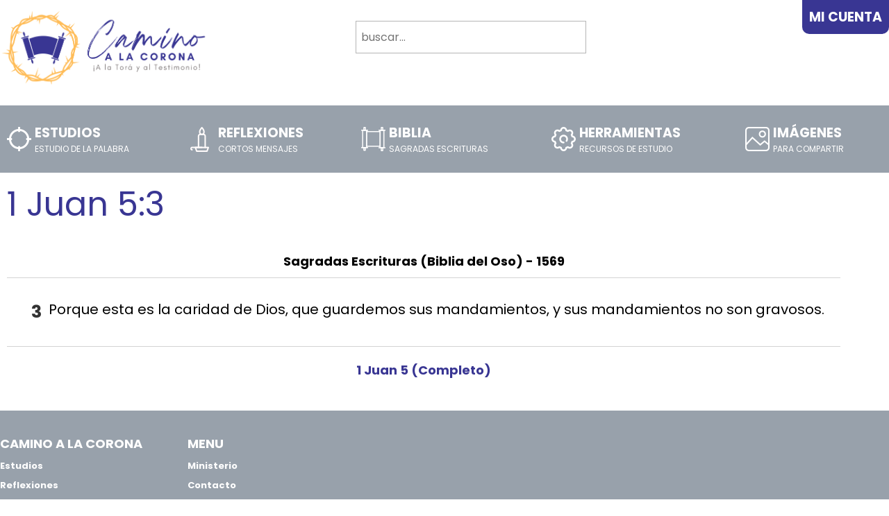

--- FILE ---
content_type: text/html; charset=UTF-8
request_url: https://www.caminoalacorona.com/biblia/sagradas-escrituras-1569/1-juan/5/3
body_size: 11561
content:
<!DOCTYPE html>
<html lang="es">

<head>
<title>1 Juan 5:3 - Sagradas Escrituras (Biblia del Oso) - 1569</title>
<meta http-equiv="Content-Type" content="text/html; charset=utf-8" />
<meta name="generator" content="JarisCMS - Copyright JegoYalu.com. Todos los derechos reservervados." />
<meta http-equiv="X-UA-Compatible" content="IE=edge">
<link rel="apple-touch-icon-precomposed" sizes="57x57" href="https://www.caminoalacorona.com/sites/default/files/favicon/apple-touch-icon-57x57.png" />
<link rel="apple-touch-icon-precomposed" sizes="114x114" href="https://www.caminoalacorona.com/sites/default/files/favicon/apple-touch-icon-114x114.png" />
<link rel="apple-touch-icon-precomposed" sizes="72x72" href="https://www.caminoalacorona.com/sites/default/files/favicon/apple-touch-icon-72x72.png" />
<link rel="apple-touch-icon-precomposed" sizes="144x144" href="https://www.caminoalacorona.com/sites/default/files/favicon/apple-touch-icon-144x144.png" />
<link rel="apple-touch-icon-precomposed" sizes="60x60" href="https://www.caminoalacorona.com/sites/default/files/favicon/apple-touch-icon-60x60.png" />
<link rel="apple-touch-icon-precomposed" sizes="120x120" href="https://www.caminoalacorona.com/sites/default/files/favicon/apple-touch-icon-120x120.png" />
<link rel="apple-touch-icon-precomposed" sizes="76x76" href="https://www.caminoalacorona.com/sites/default/files/favicon/apple-touch-icon-76x76.png" />
<link rel="apple-touch-icon-precomposed" sizes="152x152" href="https://www.caminoalacorona.com/sites/default/files/favicon/apple-touch-icon-152x152.png" />
<link rel="icon" type="image/png" href="https://www.caminoalacorona.com/sites/default/files/favicon/favicon-196x196.png" sizes="196x196" />
<link rel="icon" type="image/png" href="https://www.caminoalacorona.com/sites/default/files/favicon/favicon-96x96.png" sizes="96x96" />
<link rel="icon" type="image/png" href="https://www.caminoalacorona.com/sites/default/files/favicon/favicon-32x32.png" sizes="32x32" />
<link rel="icon" type="image/png" href="https://www.caminoalacorona.com/sites/default/files/favicon/favicon-16x16.png" sizes="16x16" />
<link rel="icon" type="image/png" href="https://www.caminoalacorona.com/sites/default/files/favicon/favicon-128.png" sizes="128x128" />
<meta name="application-name" content="Camino a la Corona"/>
<meta name="msapplication-TileColor" content="#FFFFFF" />
<meta name="msapplication-TileImage" content="https://www.caminoalacorona.com/sites/default/files/favicon/mstile-144x144.png" />
<meta name="msapplication-square70x70logo" content="https://www.caminoalacorona.com/sites/default/files/favicon/mstile-70x70.png" />
<meta name="msapplication-square150x150logo" content="https://www.caminoalacorona.com/sites/default/files/favicon/mstile-150x150.png" />
<meta name="msapplication-wide310x150logo" content="https://www.caminoalacorona.com/sites/default/files/favicon/mstile-310x150.png" />
<meta name="msapplication-square310x310logo" content="https://www.caminoalacorona.com/sites/default/files/favicon/mstile-310x310.png" />
<meta property="og:site_name" content="Camino a la Corona | Siguiendo los pasos de Yeshúa" />
<meta property="og:title" content="1 Juan 5:3" />
<meta property="og:type" content="article" />
<meta property="og:url" content="http://www.caminoalacorona.com/biblia/sagradas-escrituras-1569/1-juan/5/3" />
<meta property="og:description" content="" />
<meta property="og:image" content="https://www.caminoalacorona.com/themes/elcamino/images/logo.png" />
<link rel="alternate" title="RSS - Camino a la Corona | Siguiendo los pasos de Yeshúa" href="https://www.caminoalacorona.com/rss" type="application/rss+xml">
<meta name="viewport" content="width=device-width, initial-scale=1, maximum-scale=1" />
<link href="https://fonts.googleapis.com/css2?family=Oswald:wght@400;500;600;700&display=swap" rel="stylesheet">
<link href="https://fonts.googleapis.com/css2?family=Poppins:ital,wght@0,400;0,500;0,600;0,700;1,400;1,500;1,600;1,700&display=swap" rel="stylesheet">
<link href="https://www.caminoalacorona.com/system/css/system.css" rel="stylesheet" type="text/css" media="all" />
<link href="https://www.caminoalacorona.com/modules/biblia/styles/biblia.css" rel="stylesheet" type="text/css" media="all" />
<link href="https://www.caminoalacorona.com/themes/elcamino/style.css?v=1.1" rel="stylesheet" type="text/css" media="all" />
<link href="https://www.caminoalacorona.com/themes/elcamino/css/forms.css?v=1.1" rel="stylesheet" type="text/css" media="all" />
<link href="https://www.caminoalacorona.com/themes/elcamino/css/mobile.css?v=1.1" rel="stylesheet" type="text/css" media="all" />
<script type="text/javascript" src="https://www.caminoalacorona.com/system/js/jquery-3.4.1.min.js"></script>
<script type="text/javascript" src="https://www.caminoalacorona.com/system/js/system.js"></script>
<script type="text/javascript" src="https://www.caminoalacorona.com/themes/elcamino/js/efectos.js?v=1.1"></script>
<script>$(document).ready(function(){$.get('https://www.caminoalacorona.com/visits/count', {action: 'count_view', referer: document.referrer, uri: 'biblia/sagradas-escrituras-1569/1-juan/5/3'}, null, 'json');});</script></head>


<body>

<div id="fb-root"></div>

<div id="mobile-menu">
    <div class="container">
        <div class="login">
            <a href="https://www.caminoalacorona.com/admin/user">
            Mi Cuenta            </a>
        </div>
        <div class="menu">
            <a>
                <img src="https://www.caminoalacorona.com/themes/elcamino/images/mobile/menu.png" />
            </a>
        </div>
    </div>
</div>

<div id="mobile-main-menu">
    <ul class="menu primary-links"><li class="first l1"><span ><a  target="_self" title="Estudio de la Palabra" href="https://www.caminoalacorona.com/estudios">Estudios</a></span></li>
<li class="l2"><span ><a  target="_self" title="Cortos mensajes" href="https://www.caminoalacorona.com/reflexiones">Reflexiones</a></span></li>
<li class="l3"><span ><a  target="_self" title="Sagradas Escrituras" href="https://www.caminoalacorona.com/biblia">Biblia</a></span></li>
<li class="l4"><span ><a  target="_self" title="Recursos de Estudio" href="https://www.caminoalacorona.com/herramientas">Herramientas</a></span></li>
<li class="l5"><span ><a  target="_self" title="Para Compartir" href="https://www.caminoalacorona.com/galeria">Imágenes</a></span></li>
</ul></div>

<!--Header-->
<table id="header">
    <tr>
        <td class="logo">
            <a title="inicio" href="https://www.caminoalacorona.com/">
                <img style="width: 300px" alt="" src="https://www.caminoalacorona.com/themes/elcamino/images/logo.png" />
            </a>
        </td>
        <td class="search">
            <form action="https://www.caminoalacorona.com/search" method="GET">
                <input type="hidden" name="search" value="1" />
                <input type="text" name="keywords" placeholder="buscar..." />
                <input type="image" src="https://www.caminoalacorona.com/themes/elcamino/images/search.png" />
            </form>
        </td>
		
        <td class="account">
	        <a class="login" href="https://www.caminoalacorona.com/admin/user">
                Mi Cuenta
            </a>
        </td>
    </tr>
</table>

<div id="main-menu">
    <div class="container">
        <div class="subcontainer">
            </li>
</li>
</li>
</li>
</li>
<ul class="menu primary-links"><li class="l1 first">
            <a  href="https://www.caminoalacorona.com/estudios"><div class="title">Estudios</div><div class="description">Estudio de la Palabra</div></a><li class="l2">
            <a  href="https://www.caminoalacorona.com/reflexiones"><div class="title">Reflexiones</div><div class="description">Cortos mensajes</div></a><li class="l3">
            <a  href="https://www.caminoalacorona.com/biblia"><div class="title">Biblia</div><div class="description">Sagradas Escrituras</div></a><li class="l4">
            <a  href="https://www.caminoalacorona.com/herramientas"><div class="title">Herramientas</div><div class="description">Recursos de Estudio</div></a><li class="l5">
            <a  href="https://www.caminoalacorona.com/galeria"><div class="title">Imágenes</div><div class="description">Para Compartir</div></a></ul>        </div>
    </div>
</div>


<table id="content" style="background-color: #fff;">
    <tr>
        
        <td class="center">
                        <h1>1 Juan 5:3</h1>
            
            
            
            
            
            
<div class="content">


	<table>
		<tr>
						<td class="content">
								<h3 class="version-titulo">Sagradas Escrituras (Biblia del Oso) - 1569</h3><div id="versiculos"><div class="versiculo v3"><a id="3"></a><strong>3</strong> <div>Porque esta es la caridad de Dios, que guardemos sus mandamientos, y sus mandamientos no son gravosos. </div></div></div><div id="libro-navegacion" class="libro-navegacion-center"><a href="https://www.caminoalacorona.com/biblia/sagradas-escrituras-1569/1-juan/5">1 Juan 5 (Completo)</a></div>    <script>
    $(document).ready(function(){
var hash = window.location.hash.substr(1);

if(hash != "") {
    $(".v"+hash).addClass("active")

    $("#biblia-versiculo").val(hash);
}
    });
    </script>			</td>
					</tr>
	</table>


</div>
        </td>

            </tr>
</table>


<div></div>

<div id="pre-footer">
    <div class="container">
        <div class="section">
            <h4>Camino a la Corona</h4>
            <ul class="menu primary-links"><li class="first l1"><span ><a  target="_self" title="Estudio de la Palabra" href="https://www.caminoalacorona.com/estudios">Estudios</a></span></li>
<li class="l2"><span ><a  target="_self" title="Cortos mensajes" href="https://www.caminoalacorona.com/reflexiones">Reflexiones</a></span></li>
<li class="l3"><span ><a  target="_self" title="Sagradas Escrituras" href="https://www.caminoalacorona.com/biblia">Biblia</a></span></li>
<li class="l4"><span ><a  target="_self" title="Recursos de Estudio" href="https://www.caminoalacorona.com/herramientas">Herramientas</a></span></li>
<li class="l5"><span ><a  target="_self" title="Para Compartir" href="https://www.caminoalacorona.com/galeria">Imágenes</a></span></li>
</ul>        </div>

        <div class="section">
            <h4>Menu</h4>
            <ul class="menu secondary-links"><li class="first l1"><span ><a  target="_self" title="Visión y Misión" href="https://www.caminoalacorona.com/ministerio">Ministerio</a></span></li>
<li class="l2"><span ><a  target="_self" title="Escríbenos" href="https://www.caminoalacorona.com/contacto">Contacto</a></span></li>
</ul>        </div>
    </div>
</div>

<div id="post-footer">
    <div class="container">
        <div class="copyright">
            <p>&copy; Camino a la Corona.</p>            <a href="https://www.facebook.com/jyministries" target="_blank">
            <img src="https://www.caminoalacorona.com/themes/elcamino/images/facebook.png" />
			</a>
			<a href="https://www.instagram.com/jyministries"target="_blank">
            <img src="https://www.caminoalacorona.com/themes/elcamino/images/instagram.png" />
			</a>
        </div>

        <div class="developer">
            "YHVH te bendiga y te guarde; YHVH haga resplandecer su rostro sobre tí,<br />
            y tenga de tí misericordia; YHVH alce sobre tí su rostro y ponga en tí paz."<br />
            - Números 6:24-26
        </div>

        <div style="clear: both"></div>
    </div>
</div>

</body>

</html>


--- FILE ---
content_type: text/css
request_url: https://www.caminoalacorona.com/system/css/system.css
body_size: 2944
content:
/*Collapsible fieldsets*/
fieldset
{
    border: solid 1px #777;
    padding: 10px;
}

fieldset legend
{
    float: none;
    width: auto;
    padding: auto;
    margin-bottom: 0;
    line-height: inherit;
    font-weight: bold;
}

fieldset.j-collapsible
{
    margin-bottom: 20px;
}

fieldset.j-collapsed
{
    border-bottom-width: 0;
    border-left-width: 0;
    border-right-width: 0;

    margin-bottom: 0;
}

fieldset.j-collapsed legend,
fieldset.j-collapsed legend *
{
    display: block;
}

fieldset.j-collapsed > div
{
    visibility: hidden;
}

fieldset.j-collapsible legend a.j-collapse
{
    background: transparent url(images/collapse.png) no-repeat left;
    padding-left: 15px;
}

fieldset.j-collapsible legend a.j-expand
{
    background: transparent url(images/expand.png) no-repeat left;
    padding-left:  15px;
}

/*Teaxtarea Resizer*/
div.grippie {
    background:#EEE url(images/grippie.png) no-repeat scroll center 2px;
    border-color:#DDD;
    border-style:solid;
    border-width:0pt 1px 1px;
    cursor:s-resize;
    height:9px;
    overflow:hidden;
}

.resizable-textarea textarea {
    display:block;
    margin-bottom:0pt;
}

/*Generated Forms*/
form .caption
{
    margin-top: 20px;
    font-weight: bold;
}

form fieldset
{
    margin-top: 20px;
}

form .field_inline
{
    display: inline-block;
    margin-right: 20px;
    vertical-align: top;
}

form .caption .required
{
    color: red;
    font-weight: bold;
    font-size:  18px;
}

form .description
{
    color: #555;
    font-size: 13px;
    padding-top: 5px;
}

form .form-gmap-location
{
    width: 100%;
    height: 350px;
}

form .form-gmap-addr
{
    width: 75%;
    margin-top: 7px;
}

form .form-gmap-locate
{
    cursor: pointer;
    margin-left: 10px;
    margin-top: 7px;
    display: inline-block;
    padding: 5px 10px 5px 10px;
    border: solid 1px #777;
    background-color: #F0F0F0;
}

form .form-gmap-locate:hover
{
    background-color: #E5E3E3;
}

form .form-text
{
    width: 310px;
}

form .form-password
{
    width: 310px;
}

form .form-show-pass
{
    display: none;
}

form .form-show-pass + label
{
    cursor: pointer;
    background: transparent url(images/hide.png) no-repeat center center;
    width: 46px;
    height: 28px;
    background-size: 46px 28px;
    font-size: 0px;
    color: transparent;
    display: inline-block;
    white-space: nowrap;
    overflow: hidden;
    vertical-align: middle;
}

form .form-show-pass:checked + label
{
    background: transparent url(images/show.png) no-repeat center center;
    width: 46px;
    height: 28px;
    background-size: 46px 28px;
}

form .form-textarea, .CodeMirror
{
    height: 120px;
    min-height: 120px;
    resize: vertical;
}

form .form-textarea
{
    width: 100%;
}

form .form-checkbox-entry
{
    display: inline-block;
    vertical-align: top;
}

form .form-submit
{
    margin-top: 15px;
}

form .edit-user-picture
{
    margin-bottom: 15px;
}

form .form-chars-left
{
    font-weight: bold;
}

form .current-file, form .current-image
{
    padding: 5px;
    border: solid 1px #d3d3d3;
    margin-top: 5px;
}

/*Messages*/
#messages
{
    background-color: #fff1b9;
    margin-bottom: 10px;
    border: solid 1px #e9f2f5;
    padding: 3px;
    color: #429042;
    font-weight: bold;
}

#messages .error
{
    color: #ca1919;
}

/*Tabs*/
#jaris-tabs .toggle
{
    display: none;
    cursor: pointer;
    text-transform: uppercase;
    font-weight: bold;
    background: transparent url(images/expand.png) no-repeat 98% center;
    padding: 4px;
}

#jaris-tabs .toggle.expanded
{
    background-image: url(images/collapse.png);
    margin-bottom: 5px;
}

.tabs
{
    padding: 0;
    margin: 0;
    display: flex;
    justify-content: flex-start;
    flex-wrap: wrap;
    padding-bottom: 5px;
}

.tabs li
{
    list-style-type: none;
}

.tabs li a
{
    display: block;
    padding: 5px;
    border: solid 1px #d3d3d3;
    background-color: #e9f2f5;
    margin: 0 3px 3px 0;
}

.tabs li a:hover
{
    color: #a52a2a;
}

.tabs li a.selected
{
    color: #ffffff;
    border: solid 1px #d3d3d3;
    background-color: #df7500;
}

.tabs li a.selected:hover
{
    color: #ffffff;
}

/*Search results page*/
.search-results
{
    margin: 30px 0 30px 0;
}

.search-results .text
{
    padding-left: 30px;
    border-bottom: dashed 1px #d3d3d3;
    margin-top: 5px;
    margin-bottom: 15px;
    padding-bottom: 15px;
}

.search-results .text .label
{
    font-weight: bold;
}

.search-results .search-highlight
{
    font-weight: bold;
}

.search-results .title li
{
    list-style: none;
}

.search-results .navigation
{
    text-align: center;
    margin-bottom: 25px;
}

.search-results .navigation .page
{
    padding: 10px;
}

.search-results .navigation .current-page
{
    font-weight: bold;
    color: #000;
}

.search-results .navigation .previous, .search-results .navigation .next
{
    font-weight: bold;
    padding: 5px;
    border: solid 1px #d3d3d3;
    background-color: #e9f2f5;
    margin: 5px;
}

/*Administration Page*/
.administration-list .section h2.section-title
{
    cursor: pointer;
}

/*Administration Center*/
.administration-list .section
{
    padding-bottom: 5px;
}

.administration-list .section h2.section-title
{
    font-size: 22px;
    height: 30px;
    padding-top: 3px;
    padding-left: 5px;
    font-weight: normal;
    margin-bottom: 5px;
    margin-top: 0;
}

.administration-list .section .subsection-title
{
    margin-left: 25px;
}

.administration-list .section .description
{
    border-bottom: dashed 1px #d3d3d3;
    font-size: 12px;
    font-style: italic;
    margin-left: 25px;
    margin-bottom: 5px;
    margin-right: 25px;
}

/*Blocks Administration*/
.instant-block-edit, .instant-content-block-edit
{
    display: none;
    float: left;
    position: relative;
    top: 0;
    left: 0;
    background: #7c7c7c url(images/edit-white.png) no-repeat center center;
    background-size: 70% 70%;
    font-size: 0px !important;
    border: 0;
    width: 30px;
    height: 30px;
}

.instant-content-block-edit
{
    background-color: #F85555;
}

form.blocks h3
{
    text-transform: capitalize;
}

form.blocks .blocks-list tr.head td
{
    font-weight: bold;
}

form.blocks .blocks-list td
{
    width: auto;
    padding: 5px;
}

form.blocks .blocks-list tbody.blocks td
{
    border-bottom: solid 1px #d3d3d3;
    vertical-align: middle;
}

form.blocks .blocks-list .form-text
{
    width: auto;
}

form.blocks .blocks-list tbody.blocks tr:hover
{
    background-color: #d3d3d3;
}

/*Menus Administration*/
form.menu .menu-list td
{
    width: auto;
    padding: 4px;
}

form.menu .menu-list .name, form.menu .menu-list .options
{
    padding: 20px 0 20px 0;
}

form.menu .menu-list .options
{
    text-align: left;
}

form.menu .menu-list h3
{
    padding: 0;
    margin: 0;
}

form.menu .menu-list tr.head td
{
    font-weight: bold;
}

form.menu .menu-list tbody.items td
{
    border-bottom: solid 1px #d3d3d3;
    vertical-align: middle;
}

form.menu .menu-list tbody.items tr:hover
{
    background-color: #d3d3d3;
}

form.menu .menu-list .form-text
{
    width: auto;
}

form.menu .menu-list select
{
    width: 100%;
}

/*Page images administration*/
form.images .images-list
{
    margin-bottom: 30px;
}

form.images .images-list thead
{
    font-weight: bold;
}

form.images .images-list thead td
{
    height: 30px;
    border-bottom: 0;
}

form.images .images-list td
{
    width: auto;
    vertical-align:  middle;
    padding-bottom: 10px;
    padding-top: 10px;
    border-bottom: dashed 1px #d3d3d3;
    margin-bottom: 10px;
}

form.images .images-list tbody tr:hover
{
    background-color: #d3d3d3;
}

form.images .images-list .form-text
{
    width: auto;
}

/*Page files administration*/
form.files .files-list
{
    margin-bottom: 30px;
}

form.files .files-list thead
{
    font-weight: bold;
}

form.files .files-list thead td
{
    height: 30px;
    border-bottom: 0;
}

form.files .files-list td
{
    width: auto;
    vertical-align:  middle;
    padding-bottom: 10px;
    padding-top: 10px;
    border-bottom: dashed 1px #d3d3d3;
    margin-bottom: 10px;
}

form.files .files-list .form-text
{
    width: auto;
}

/*Modules Administration*/
.modules-list thead
{
    font-weight: bold;
    height: 30px;
}

.modules-list thead td
{
    border-bottom: 0;
}

.modules-list td
{
    width: auto;
    vertical-align:  middle !important;
    padding-bottom: 10px;
    padding-top: 10px;
    border-bottom: dashed 1px #d3d3d3;
    margin-bottom: 10px;
}

.modules-list .form-text
{
    width: auto;
}

.module-info .info .label
{
    text-align: left;
}

.module-info .info .label
{
    font-weight: bold;
    margin-bottom: 8px;
}

i.mi
{
    font-size: 24px;
}

i.mi-add-circle-outline
{
    color: green;
}

i.mi-remove-circle-outline
{
    color: red;
}

i.mi-update
{
    color: blue;
}

.j-opacity-hover
{
    transition: all 0.3s;
    opacity: 0.5;
}

.j-opacity-hover:hover
{
    opacity: 1.0;
}

/*Themes Administration*/
form.themes .themes-list thead
{
    font-weight: bold;
    height: 30px;
}

form.themes .themes-list thead td
{
    border-bottom: 0;
}

form.themes .themes-list td
{
    width: auto;
    vertical-align:  middle;
    padding-bottom: 10px;
    padding-top: 10px;
    border-bottom: dashed 1px #d3d3d3;
    margin-bottom: 10px;
}

form.themes .themes-list .form-text
{
    width: auto;
}

.theme-info
{
    display: flex;
    justify-content: flex-start;
}

.theme-info .info
{
    padding: 35px 0 0 20px;
}

.theme-info .info > div
{
    padding-bottom: 10px;
}

.theme-info .info .label
{
    text-align: left;
}

.theme-info .info .label
{
    font-weight: bold;
    margin-bottom: 8px;
}

.theme-info .preview .label
{
    margin-top: 10px;
    font-weight: bold;
    height: 30px;
}

/*Navigations List*/
.navigation-list td
{
    width: auto;
    padding: 5px;
    border-bottom: solid 1px #d3d3d3;
    vertical-align: middle;
}

.navigation-list thead td
{
    width: auto;
    font-weight:  bold;
    border-bottom: 0;
}

.navigation-list-hover tbody tr:hover
{
    background-color: #d3d3d3;
}

@media all and (max-width: 800px)
{
    .navigation-list thead
    {
        display: none;
    }

    .navigation-list tbody
    {
        display: flex;
        flex-wrap: wrap;
    }

    .navigation-list tbody tr
    {
        display: block;
        border-bottom: solid 1px #d3d3d3;
        padding: 10px;
        flex-grow: 1;
        margin-bottom: 10px;
    }

    .navigation-list tbody tr td
    {
        display: block;
        padding: 2px;
        border-bottom: 0;
        text-align: center !important;
    }
}

/*Groups Administration*/
.groups-list thead
{
    font-weight: bold;
}

.groups-list td
{
    width: auto;
    text-align: left;
    padding-top: 10px;
    padding-bottom: 10px;
    margin-bottom: 10px;
    border-bottom: dashed 1px #d3d3d3;
    padding-right: 10px;
}

/*Languages Administration*/
.languages-list thead
{
    font-weight: bold;
}

.languages-list td
{
    width: auto;
    text-align: left;
    padding-top: 10px;
    padding-bottom: 10px;
    margin-bottom: 10px;
    border-bottom: dashed 1px #d3d3d3;
    padding-right: 10px;
}

.language-info .info .label
{
    text-align: left;
}

.language-info .info .label
{
    font-weight: bold;
    margin-bottom: 8px;
}

/*Types Administration*/
.types-list thead
{
    font-weight: bold;
}

.types-list td
{
    width: auto;
    text-align: left;
    padding-top: 10px;
    padding-bottom: 10px;
    margin-bottom: 10px;
    border-bottom: dashed 1px #d3d3d3;
    padding-right: 10px;
}

.types-list tbody tr:hover
{
    background-color: #d3d3d3;
}

/*Categories Administration*/
.categories-list thead, .subcategories-list thead
{
    font-weight: bold;
}

.categories-list td, .subcategories-list td
{
    width: auto;
    text-align: left;
    padding-top: 10px;
    padding-bottom: 10px;
    margin-bottom: 10px;
    border-bottom: dashed 1px #d3d3d3;
    padding-right: 10px;
}

.categories-list tbody tr:hover
{
    background-color: #d3d3d3;
}

/*Subcategories administration*/
.subcategories td
{
    width: auto;
    padding: 4px;
}

.subcategories-list .form-text
{
    width: auto;
}

.subcategories-list tbody tr:hover
{
    background-color: #d3d3d3;
}

/*Block User Login*/
form.block-login .form-text
{
    width: auto;
}

form.block-login .form-password
{
    width: auto;
}

form.block-login .caption
{
    margin: 0;
}

/*Block Search*/
form.block-search .form-text
{
    width: auto;
}

form.block-search .caption
{
    margin: 0;
}

/*My Account Page*/
#my-account .register
{
    border-left: dashed 1px #d3d3d3;
    padding-left: 25px;
}

#my-account .register-link
{
    margin: 30px auto 0 auto;
    width: 200px;
    display: block;
    padding: 5px;
    background-color: #e9f2f5;
    border: solid 1px #d3d3d3;
    font-size: 18px;
    text-align: center
}

/*User profile*/
.user-profile
{
    border-bottom: solid 1px #d3d3d3;
    margin-bottom: 15px;
}

.user-profile td
{
    vertical-align: top;
}

.user-profile .personal-text
{
    padding: 7px;
    font-size: 14px;
}

.user-profile .details
{
    width: 200px;
}

.user-profile .details *
{
    font-size: 14px;
    text-align: left;
}

/*Sorting*/
a.sort-handle
{
    display: block;
    cursor: pointer;
    width: 24px;
    height: 24px;
    background: transparent url(images/crosshair.png) no-repeat center center;
}

/*File Upload*/
.file-upload-list
{
    margin: 5px 0 5px 0;
    border-top: solid 1px #d3d3d3;
}

.file-upload-list tr:hover, .file-uploaded-list tr:hover
{
    background-color: #d3d3d3;
}

.file-upload-list tr td, .file-uploaded-list tr td
{
    width: auto;
    padding: 5px;
    border-bottom: solid 1px #d3d3d3;
}

.file-upload-list .description input
{
    width: 100%;
}

.file-upload-list .percent
{
    font-weight: bold;
}

.file-upload-list .progress
{
    width: 220px;
}

.file-upload-list .progress .container
{
    border: solid 1px #777;
}

.file-upload-list .bar
{
    height: 18px;
    background: #389944;
}

.file-upload-list .percent, .file-upload-list .delete
{
    text-align: center;
}

.file-uploaded-list .delete
{
    text-align: right;
}

.file-upload-list .delete a, .file-uploaded-list .delete a
{
    font-weight: bold;
    color: #BA0B0B;
    font-family: Tahoma, sans-serif;
    font-size: 22px;
    display: inline-block;
    padding: 0 10px 0 10px;
    cursor: pointer;
}

@media all and (max-width: 650px)
{
    #my-account .register
    {
        padding: 0;
        border: 0;
    }

    #my-account td
    {
        display: block;
        padding: 0;
        border: 0;
        width: 100%;
        box-sizing: border-box;
    }

    #search-engine .form-submit
    {
        float: none !important;
        display: block;
        margin: 0 auto 0 auto !important;
        width: 95%;
        text-align: center;
        color: #fff;
    }

    #search-search
    {
        width: 95% !important;
        margin: 0 auto 0 auto;
        display: block;
    }

    .navigation .page
    {
        display: none;
    }
}

@media all and (max-width: 450px)
{
    #jaris-tabs
    {
        border: solid 1px #d3d3d3;
        padding: 3px;
        margin-bottom: 10px;
    }

    #jaris-tabs .toggle
    {
        display: block;
    }

    #jaris-tabs .tabs-container
    {
        display: none;
    }

    #jaris-tabs .tabs li
    {
        width: 100%;
    }
}


--- FILE ---
content_type: text/css
request_url: https://www.caminoalacorona.com/modules/biblia/styles/biblia.css
body_size: 591
content:
form[name=biblia]
{
    display: flex;
    justify-content: center;
    flex-wrap: wrap;
}

select
{
    min-width: 100px;
}

input[type=submit]
{
    margin-top: 40px;
}

#biblias .biblia
{
    padding: 10px;
    border-bottom: dotted 1px #000;
    transition: all 0.3s;
}

#biblias .biblia:hover
{
    background-color: #f7f7f7;
}

#biblias .titulo h3
{
    margin-top: 0px;
    margin-bottom: 20px;
}

#biblias .autor-fecha
{
    display: flex;
    justify-content: space-between;
}

#biblias .descripcion
{
    margin: 20px 0 10px 0;
}

#biblias .leer
{
    text-align: right;
}

#biblias .leer a
{
    display: inline-block;
    padding: 10px;
    background-color: #e8e8e8;
    border: solid 1px #d3d3d3;
}

h3.version-titulo
{
    font-size: 18px;
    text-align: center;
    margin: 0 0 10px 0;
}

#versiculos
{
    border-top: solid 1px #d3d3d3;
    padding-top: 20px;
}

#versiculos .versiculo
{
    padding: 10px;
    display: flex;
    justify-content: flex-start;
}

#versiculos .versiculo > div *, #versiculos .versiculo > div
{
    font-size: 20px;
    padding-left: 10px;
}

#versiculos .versiculo > strong
{
    font-size: 25px;
    min-width: 40px;
    text-align: right;
    color: #333;
}

#versiculos .versiculo > strong a
{
    font-size: 25px;
    color: #333;
}

#versiculos .active
{
    background-color: #e8e8e8;
    border: solid 1px #d3d3d3;
}

#versiculos-buscar
{
    border-top: solid 1px #d3d3d3;
    padding-top: 20px;
}

#versiculos-buscar .versiculo
{
    padding: 10px;
    display: flex;
    justify-content: flex-start;
}

#versiculos-buscar .versiculo > div *, #versiculos-buscar .versiculo > div
{
    font-size: 20px;
}

#versiculos-buscar .versiculo > strong a
{
    font-size: 25px;
    color: #333;
}

#libro-navegacion
{
    display: flex;
    justify-content: space-between;
    flex-wrap: wrap;
    padding: 10px 0 10px 0;
    margin-top: 20px;
    border-top: solid 1px #d3d3d3;
}

#libro-navegacion.libro-navegacion-center
{
    justify-content: center;
}

#libro-navegacion a, #libro-navegacion strong
{
    display: inline-block;
    padding: 10px;
    font-size: 18px;
    font-weight: bold;
}

#libro-navegacion strong
{
    color: #5d5d5d;
}

--- FILE ---
content_type: text/css
request_url: https://www.caminoalacorona.com/themes/elcamino/style.css?v=1.1
body_size: 2232
content:
body
{
    margin: 0 auto 0 auto;
}

body *
{
    font-family: 'Poppins', sans-serif;
    font-size: 19px;
}

h1, h2, h3, h4
{
    color: #004c60;
    font-weight: normal;
}

h1{ font-size: 48px; color: #393693; margin-top: 0;}
h2{ font-size: 32px; color: #06599d}
h3{ font-size: 24px; color: #000; font-weight: bold;}

a{ color: #393693; text-decoration: none; }
a:hover{ color: #393693; }

img{ border: 0 }

hr { border-top: 1px dotted #efefef; }

table
{
    width: 100%;
    table-layout: fixed;
    position: relative;
}

table, td
{
    border: 0;
    border-collapse: collapse;
    border-spacing: 0;
    vertical-align: top;
    padding: 0;
}

#header, #main-menu .container,
#content, #footer-blocks .footer-container,
#pre-footer .container, #post-footer .container
{
    max-width: 1400px;
    margin: 0 auto 0 auto;
}

#header
{
    margin-bottom: 20px;
}

#header .search a, #header .account .login
{
    font-weight: bold;
}

#header .search,
#header .account
{
    width: 30%;
}

#header .logo
{
    text-align: left;
    padding-top: 15px;
}

#header .search form
{
    display: table-cell;
    padding: 30px 0 0 0;
    margin: 0 0 0 0;
    width: 100%;
    text-align: left;
}

#header .search form *
{
    display: inline-block;
    vertical-align: middle;
}

#header .search form input[type=text]
{
    background-color: transparent;
    border: 0;
    color: #000;
    border-bottom: solid 1px  #000;
}

#header .search form input[type=text]:focus
{
    box-shadow: none;
}

#header .account
{
    text-align: right;
}

#header .account .login
{
    display: inline-block;
    padding: 10px;
    text-align: right;
    color: #fff;
    text-transform: uppercase;
    background-color: #393693;
    border-bottom-left-radius: 10px;
    border-bottom-right-radius: 10px;
}

#main-menu
{
    background-color: #7f8a97;
    background-color: rgba(127, 138, 151, 0.8);
}

#main-menu .subcontainer
{
    display: table;
    width: 100%;
}

#main-menu .subcontainer ul
{
    display: table-row;
    padding: 0;
    margin: 0;
}

#main-menu .subcontainer ul li
{
    display: table-cell;
    padding: 0;
    margin: 0;
    list-style: none;
    vertical-align: middle;
    text-align: center;
}

#main-menu .subcontainer ul li.haschilds a
{
    background: transparent url(images/indicator.png) no-repeat 85% center;
}

#main-menu .subcontainer ul li a
{
    color: #fff;
    text-transform: uppercase;
    font-family: 'Oswald', sans-serif;
    display: block;
    text-align: left;
    padding: 25px 0 25px 0;
    transition: all 0.4s;
    font-size: 18px;
    padding-left: 50px;
    background-repeat: no-repeat;
    background-position: 10px center;
}

#main-menu .subcontainer ul li a:hover, #main-menu .subcontainer ul li a.active
{
    background-color: #535353;
}

#main-menu .subcontainer ul li a .title
{
    font-weight: bold;
}

#main-menu .subcontainer ul li a .description
{
    font-size: 12px;
}

#main-menu .subcontainer ul li.l1 a
{
    background-image: url(images/estudios.png);
}

#main-menu .subcontainer ul li.l2 a
{
    background-image: url(images/reflexiones.png);
}

#main-menu .subcontainer ul li.l3 a
{
    background-image: url(images/biblia.png);
}

#main-menu .subcontainer ul li.l4 a
{
    background-image: url(images/herramientas.png);
}

#main-menu .subcontainer ul li.l5 a
{
    background-image: url(images/imagenes.png);
}

#main-menu .subcontainer ul li.l6 a
{
    background-image: url(images/alabanzas.png);
}

#main-menu .subcontainer ul ul
{
    min-width: 250px;
}

#main-menu .subcontainer ul ul,
#main-menu .subcontainer ul ul li,
#main-menu .subcontainer ul ul li a
{
    display: block;
    background-color: #1D4874;
    background-color: rgba(29, 72, 116, 0.8);
}

#main-menu .subcontainer ul ul li a
{
    padding: 10px;
    text-align: left;
    font-weight: normal;
    text-transform: none;
}

#main-menu .subcontainer ul li.haschilds ul a
{
    background: none;
}

#main-menu .subcontainer ul li.haschilds ul a:hover,
#main-menu .subcontainer ul li.haschilds ul a.active
{
    background-color: #092F56;
}

#content .center
{
    padding: 10px;
}

.content
{
	padding-right: 30px;
}

#left-blocks,
#right-blocks,
.content-right
{
    width: 300px;
}

#left-blocks
{
    padding-right: 20px;
}

#right-blocks, .content-right
{
    padding-left: 20px;
}

#left-blocks .block,
#right-blocks .block,
.content-right
{
    margin-top: 15px;
}

.content-right
{
	border-left: dotted 1px #555;
	margin-left: 30px;
}

#left-blocks .block .title,
#right-blocks .block .title
{
    padding: 10px;
    font-weight: bold;
}

.content-right h2
{
    font-weight: bold;
    font-size: 20px;
    text-transform: uppercase;
}

#left-blocks .block .content,
#right-blocks .block .content
{
    padding: 0 10px 10px 10px;
}

#left-blocks .block .content ul, #left-blocks .block .content ul li,
#right-blocks .block .content ul, #right-blocks .block .content ul li,
.content-right ol
{
    display: block;
    padding: 0;
    margin: 0;
    list-style: none;
}

.content-right ol li
{
    font-size: 16px;
}

#left-blocks .block .content ul li a,
#right-blocks .block .content ul li a
{
    display: block;
    padding: 7px;
    border-bottom: dotted 1px #5885A9;
    font-size: 14px;
}

.content-right ol li a
{
    border-bottom: dotted 1px #5885A9;
    font-size: 16px;
}

#left-blocks .block .content ul li a.active,
#right-blocks .block .content ul li a.active
{
    color: #393693;
}

#center-blocks
{
    margin-bottom: 15px;
    text-align: center;
    display: flex;
    justify-content: space-between;
}

#center-blocks .block
{
    background-color: #fff;
    background-color: rgba(255,255,255,0.7);
    display: inline-block;
    width: 100%;
    vertical-align: top;
    text-align: left;
    border: solid 1px #a8c6d0;
    margin: 5px;
}

#center-blocks .block .title
{
    padding: 10px;
    font-size: 24px;
    text-align: center;
    color: #1c4470;
}

#center-blocks .block .content
{
    padding: 10px;
}

#center-blocks .block .container
{
    background-color: #fff;
}

#blue-button
{
    background-color: #06599d;
    border-radius: 20px;
    text-align: center;
    color: #fff;
    font-weight: bold;
    padding: 10px;
    text-transform: uppercase;
}

#content #gallery a
{
    border:solid 1px #d4d4d4;
    background-color:#f1f1f1;
    text-align:center;
    padding:7px;
    margin-right:5px;
    float:left
}

#gallery img
{
    border:solid 1px #d4d4d4!important
}

#content .gallery-buttons
{
    display:block;
    color:#fff;
    padding:10px;
    text-transform:uppercase;
    font-size:20px;
    font-weight:normal;
    background-color:#805096;
    padding-right:15px;
    -webkit-transition:background-color 0.3s linear;
    transition:background-color 0.3s linear
}

#lightbox #imageDetails span
{
    font-size:13px;
    font-weight:normal;
    color:#777
}

#content .navigation a
{
    font-size:20px;
    color:#777
}

#content .navigation .current-page
{
    font-size:20px;
    font-family:Raleway;
    color:#1a1a1a
}

#content .navigation .next
{
    display:inline;
    color:#fff;
    padding:10px;
    text-transform:uppercase;
    font-family:Raleway;
    font-size:20px;
    font-weight:normal;
    background-color:#46688C;
    padding-right:15px;
    -webkit-transition:background-color 0.3s linear;
    transition:background-color 0.3s linear
}

#content .navigation .previous
{
    display:inline;
    color:#fff;
    padding:10px;
    text-transform:uppercase;
    font-size:20px;
    font-weight:normal;
    background-color:#46688C;
    padding-right:15px;
    -webkit-transition:background-color 0.3s linear;
    transition:background-color 0.3s linear
}

#content .navigation .next:hover,
#content .navigation .previous:hover
{
    background-color:#2E5177 !important;
}

.listing-grid
{
    border:solid 1px #d4d4d4;
    background-color:#fff;
    padding:7px;
    margin-right:5px;
    float:left
}

.listing-grid .listing-content
{
    background-color:#fff;
    padding:5px
}

.listing-grid .title
{
    width:200px;
    line-height:90%;
}

.listing-grid .title a
{
    font-weight:bold;
    font-size:14px
}

.listing-grid .summary
{
    font-size:12px
}

.listing-grid-table tbody td
{
    border-bottom:0;
    padding-bottom:10px
}

#footer-blocks
{
    background-color: #fff;
    padding: 20px 7px 0 7px;
}

#footer-blocks .block
{
    margin-bottom: 15px;
}

#footer-blocks .block .title
{
    padding: 10px;
    font-size: 24px;
    border-bottom: solid 1px #d3d3d3;
}

#footer-blocks .block .content
{
    padding: 10px;
}

#footer-blocks .listing-block-container
{
    display: flex;
    justify-content: flex-start;
    flex-wrap: wrap;
}

#footer-blocks .listing-block-container .list-image
{
    float: none;
    margin: 0 0 3px 0;
    text-align: center;
}

#footer-blocks .listing-block-container .list-image a,
#footer-blocks .listing-block-container .list-image a img
{
    margin: 0 auto 0 auto;
    border-bottom: 0 !important;
}


#footer-blocks .listing-block-container .listing-block
{
    padding: 5px;
    margin: 3px;
}

#footer-blocks .listing-block-container .listing-block a
{
    border-bottom: solid 1px #333;
    display: inline-block;
    padding: 3px;
}

#footer-blocks .event-date
{
    width: 100px;
}

#footer-blocks .block-29 .content
{
    display: flex;
    justify-content: flex-start;
    flex-wrap: wrap;
}

#pre-footer
{
    background-color: #98A1AB;
    margin-top: 15px;
    padding: 10px 0 20px 0;
}

#pre-footer .section
{
    display: inline-block;
    margin-right: 60px;
    vertical-align: top;
}

#pre-footer .social
{
    margin-right: 0px;
}

#pre-footer .section h4
{
    color: #fff;
    text-transform: uppercase;
    margin-bottom: 5px;
    font-weight: bold;
    font-size: 18px;
}

#pre-footer .section ul, #pre-footer .section ul li
{
    display: block;
    margin: 0;
    padding: 0;
    list-style: none;
}

#pre-footer .section ul li a
{
    color: #fff;
    display: block;
    padding-left: 0px;
    padding-top: 4px;
    padding-bottom: 4px;
    font-size: 13px;
    font-weight: bold;
}

#post-footer
{
    padding: 10px 0 10px 0;
    background-color: #fff;
}

#post-footer .copyright, #post-footer .paypal
{
    float: left;
}

#post-footer .copyright
{
    margin-top: 7px;
    font-weight: bold;
    color: #333;
}

#post-footer .paypal
{
    margin-left: 20px;
}

#post-footer .developer
{
    float: right;
    margin-top: 7px;
    font-weight: bold;
    font-size: 12px;
    color: #333;
    text-align: right;
}

#post-footer .developer a
{
    color: #214478;
    font-weight: bold;
    font-size: 12px;
}


--- FILE ---
content_type: text/css
request_url: https://www.caminoalacorona.com/themes/elcamino/css/forms.css?v=1.1
body_size: 800
content:
form .caption .required
{
    color: #FF3030;
    font-size: 14px;
}

input[type=text], input[type=password], input[type=number], select, textarea,
.select2-selection
{
    padding: 10px 7px 10px 7px !important;
    font-size: 16px;
    background-color: #fff;
    border: solid 1px #B5B5B5 !important;
    color: #000;
    box-sizing: border-box;
    border-radius: 0 !important;
}

.select2-selection
{
    padding: 7px 7px 6px 7px !important;
}

.select2-container
{
    min-width: 200px;
}

.select2-container .select2-selection
{
    width: 100% !important;
}

.select2-container .select2-selection--single, .select2-selection--multiple
{
    height: auto;
}

textarea
{
    padding: 0;
}

select:focus,
input[type=text]:focus,
input[type=password]:focus,
input[type=number]:focus,
textarea:focus,
.select2-container--open .select2-selection
{
    box-shadow: 0px 0px 2px 1px #46688B;
    border: solid 1px #46688B;
}

input[type=submit], input[type=reset], input[type=button]
{
    display: inline-block;
    border: 0;
    padding: 10px 15px 10px 15px;
    color: #fff;
    background-color: #333;
    transition: all 0.3s;
    cursor: pointer;
}

input[type=submit]:hover, input[type=reset]:hover, input[type=button]:hover
{
    color: #fff;
    background-color: #2c5990;
}

@media all and (max-width: 480px)
{
    input[type=text], input[type=password], input[type=number], select
    .select2-container
    {
        width: 93%;
        margin: 0 auto 0 auto;
        display: block;
        -webkit-box-sizing: content-box;
        box-sizing: content-box;
    }

    .select2-container
    {
        width: 100% !important;
    }

    .form-checkpassword
    {
        display: block;
        width: 96%;
        margin: 10px auto 5px auto;
        -webkit-box-sizing: content-box;
        box-sizing: content-box;
        text-align: center;
    }

    input[type=checkbox]
    {
        /* Double-sized Checkboxes */
        -ms-transform: scale(2); /* IE */
        -moz-transform: scale(2); /* FF */
        -webkit-transform: scale(2); /* Safari and Chrome */
        -o-transform: scale(2); /* Opera */
        padding: 10px;
        margin-right: 5px;
    }

    form .field_inline
    {
        display: block;
        margin-right: 0px;
    }

    form .form-checkbox-entry
    {
        display: block;
        margin: 7px 0 15px 0;
        vertical-align: middle;
        border-bottom: dotted 1px #d3d3d3;
    }

    form .form-checkbox-entry *
    {
        display: inline-block;
        vertical-align: middle;
    }
}


--- FILE ---
content_type: text/css
request_url: https://www.caminoalacorona.com/themes/elcamino/css/mobile.css?v=1.1
body_size: 1586
content:
#mobile-menu
{
    display: none;
    width: 100%;
    background-color: #393693;
}

#mobile-menu .container
{
    display: table-row;
}

#mobile-menu .container div
{
    display: table-cell;
    text-align: center;
    vertical-align: middle;
    width: 33%;
    padding: 7px 0 7px 0;
}

#mobile-menu .login
{
    text-align: left !important;
    padding-left: 7px !important;
}

#mobile-menu .login a
{
    display: inline-block;
    padding: 7px;
    color: #fff;
    border-radius: 4px;
    border: solid 1px #fff;
}

#mobile-menu .menu
{
    text-align: right !important;
}

#mobile-menu .menu a
{
    cursor: pointer;
}

#mobile-main-menu
{
    display: none;
    background-color: #fff;
}

#mobile-main-menu ul, #mobile-main-menu ul li
{
    display: block;
    padding: 0;
    margin: 0;
    list-style: none;
}

#mobile-main-menu ul li a
{
    display: block;
    padding: 10px;
    border-bottom: dotted 1px #393693;
}

#mobile-main-menu ul li a:hover, #mobile-main-menu ul li a.active
{
    background-color: #393693;
    color: #fff;
}

#mobile-main-menu ul ul
{
    display: none;
}

@media all and (max-width: 1380px)
{
    .listing-teaser .image img, .listing-teaser .image a
    {
        width: 100%;
        display: block;
    }
}

@media all and (max-width: 1200px)
{
    #header .search, #left-blocks
    {
        padding-left: 10px;
    }

    #header .account, #right-blocks
    {
        padding-right: 10px;
    }

    #pre-footer, #post-footer, #content .center
    {
        padding-left: 10px;
        padding-right: 10px;
    }
}

@media all and (max-width: 1100px)
{
    #gallery,
    #gallery tbody,
    .listing-grid-table,
    .listing-grid-table tbody
    {
        text-align: center !important;
        display: block !important;
    }

    #gallery tr,
    .listing-grid-table tr
    {
        display: inline-block !important;
        width: auto;

    }

    #gallery td,
    .listing-grid-table td
    {
        display: inline-block !important;
        margin: 0 auto 7px auto;
        text-align: center !important;
        width: auto !important;
    }

    .listing-grid
    {
        float: none !important;
        display: inline-block !important;
        margin: 0 auto 0 auto !important;
    }
}

@media all and (max-width: 1020px)
{
    #footer-blocks
    {
        margin: 0 7px 0 7px;
    }

    #our-programs td
    {
        display: block;
        width: 100% !important;
        padding: 0 !important;
        margin: 0 !important;
    }

    #our-programs td.image
    {
        text-align: center;
    }
}

@media all and (max-width: 1000px)
{
    #main-menu .subcontainer ul li.haschilds a
    {
        background: transparent url(../images/indicator.png) no-repeat 97% center;
    }
}

@media all and (max-width: 820px)
{
    #center-blocks .block
    {
        display: block;
        width: 99%;
        margin: 0 0 10px 0 !important;
    }

    #center-blocks .content p
    {
        background-color: rgba(255,255,255,0.7);
    }

    #outerImageContainer,
    #outerImageContainer *,
    #imageDataContainer
    {
        width: 95% !important;
        height: auto !important;
        display: block;
        margin: 0 auto 0 auto;
    }
}

@media all and (max-width: 750px)
{
    #header .logo
    {
        text-align: center;
    }

    #header .logo a,
    #header .logo a img
    {
        display: block;
        width: 90%;
        margin: 0 auto 0 auto;
    }

    #header td
    {
        display: block;
        width: auto !important;
    }

    #header .account
    {
        display: none;
    }

    #header .search a
    {
       display: none;
    }

    #header .search form
    {
        padding: 10px 0 20px 0;
        display: block;
        text-align: center;
    }

    #header .search form input[type=text]
    {
        width: 85%;
        text-transform: uppercase;
    }

    #mobile-menu
    {
        display: table;
    }

    #main-menu
    {
        display: none;
    }

    form.filter-results
    {
        display: block;
        width: 95%;
    }

    form.filter-results div
    {
        float: none !important;
        width: 95%;
        text-align: left !important;
        margin: 0 !important;
    }

    form.filter-results div select
    {
        margin-bottom: 7px;
        display: block !important;
        width: 95% !important;
    }

    #center-blocks
    {
        margin-bottom: 15px;
        text-align: center;
        display: flex;
        flex-wrap: wrap;
    }
}

@media all and (max-width: 700px)
{
    h1
    {
        text-align: center;
        display: block;
    }

    #content .center,
    #left-blocks,
    #right-blocks
    {
        width: auto !important;
        display: block !important;
    }

    #content .center table.responsive,
    #content .center table.responsive tbody,
    .content-book-page > table,
    .content-book-page > table > tbody
    {
        text-align: center;
        display: block;
    }

    #content .center table.responsive tr,
    .content-book-page > table > tbody > tr
    {
        display: block;
        width: 100%;
    }

    .content-book-page table.responsive td,
    .content-book-page > table > tbody > tr > td
    {
        display: inline-block;
        margin: 0 0 0 0 !important;
        padding: 0 !important;
        width: 100% !important;
        text-align: left;
        border: solid 0px transparent !important;
    }
}

@media all and (max-width: 650px)
{
    #content .center img
    {
        display: block;
        width: 95%;
        margin: 0 auto 0 auto;
    }

    #search-engine .form-submit
    {
        float: none !important;
        display: block;
        margin: 0 auto 0 auto !important;
        width: 95%;
        text-align: center;
        background-color: #d3d3d3;
        color: #000;
        border: solid 1px #000;
        padding: 5px;
        font-weight: bold;
    }

    #search-search
    {
        width: 95% !important;
        margin: 0 auto 0 auto;
        display: block;
    }

    .navigation .page
    {
        display: none;
    }

    iframe
    {
        width: 100% !important;
    }
}

@media all and (max-width: 550px)
{
    #post-footer .container div
    {
        float: none !important;
        display: block !important;
        text-align: center !important;
        margin: 0 !important;
        padding: 10px 0 10px 0 !important;
    }

    #post-footer .container .developer
    {
        padding: 10px 0 0 0 !important;
    }

    /*Tabs*/
    .tabs
    {
        padding: 0;
        margin: 0 0 15px 0;
        display: block;
    }

    .tabs li
    {
        list-style-type: none;
        float: none;
        display: block;
    }

    .tabs li a
    {
        display: block;
        padding: 7px;
        border: solid 1px #d3d3d3;
        background-color: #4274A8;
        margin: 0 0 0 0;
        color: #fff;
        text-align: center;
        transition: all 0.3s;
        font-size: 20px;
    }

    .tabs li a:hover
    {
        background-color: #175CA3;
        color: #fff;
    }

    .tabs li a.selected
    {
        color: #ffffff;
        border: solid 1px #d3d3d3;
        background-color: #175CA3;
    }

    .tabs li a.selected:hover
    {
        color: #ffffff;
    }

    .tabs-clear
    {
        clear: both;
        padding: 0px;
        display: none;
    }
}

@media all and(max-width: 540px)
{
    #footer-blocks .listing-block-container
    {
        justify-content: space-around !important;
    }
}

@media all and (max-width: 480px)
{
    #pre-footer .section
    {
        display: block;
        margin-right: 0;
        text-align: center;
    }

    #pre-footer .section h4
    {
        display: block;
        text-align: center;
        font-size: 24px;
        margin: 10px 0 10px 0;
        padding: 0;
    }

    #pre-footer .section ul li, #pre-footer .section ul li a
    {
        display: block;
        text-align: center;
        padding: 0;
        background: none;
    }

    #pre-footer .section ul li a
    {
        padding: 10px;
        border-bottom: dotted 1px #d3d3d3;
        font-size: 18px;
    }
}


--- FILE ---
content_type: text/javascript
request_url: https://www.caminoalacorona.com/themes/elcamino/js/efectos.js?v=1.1
body_size: 736
content:
$.fn.dropdown = function(options) {
    var defaults = {
        hideSpeed: 50,
        showSpeed: 350,
        parentBGHoverColor: false,
        parentTextHoverColor: false,
        zIndex: 5000
    };

    var settings = $.extend({}, defaults, options);

    this.each(function() {
        $(this).find("li > ul").css("display", "none");

        $(this).find("li > ul").parent().hover(
            function(){
                show(this);
            },

            function(){
                hide(this);
            }
        );
    });

    function show(menu){
        if($(menu).children("li > ul").css("display") == "none"){

            $(menu).attr("showing", "1");

            if(settings.parentBGHoverColor){
                if(!$(menu).attr("dropdownParentOriginalBGColor")){$(menu).attr("dropdownParentOriginalBGColor", $(menu).css("background-color"));}
                $(menu).css("background-color", settings.parentBGHoverColor);
            }

            if(settings.parentTextHoverColor){
                if(!$(menu).attr("dropdownParentOriginalTextColor")){$(menu).attr("dropdownParentOriginalTextColor", $(menu).children("span").children("a").css("color"));}
                $(menu).children("span").children("a").css("color", settings.parentTextHoverColor);
            }

            $(menu).children("ul").css("position", "absolute").css("left", $(menu).css("left")).css("z-index", settings.zIndex);

            $(menu).children("ul").slideDown(settings.showSpeed, function(){
                $(this).parent().attr("showing", "0");
            });
        }
    }

    function hide(menu){
        $(menu).children("ul").slideUp(settings.hideSpeed, function(){

            if(settings.parentBGHoverColor){
                $(this).parent().css("background-color", $(this).parent().attr("dropdownParentOriginalBGColor"));
            }

            if(settings.parentTextHoverColor){
                $(this).parent().children("span").children("a").css("color", $(this).parent().attr("dropdownParentOriginalTextColor"));
            }
        });
    }

    return this;
};

$(document).ready(function(){

    $("#main-menu ul").dropdown({
        showSpeed: 230,
        hideSpeed: 230
    });

    $("#mobile-menu .menu a").click(function(){
        $("#mobile-main-menu").slideToggle(500);
    });

    $(window).resize(function(){
        if($(window).width() > 480){
            $("#mobile-main-menu").hide();
        }
    });

    $('*').bind('touchstart touchend', function(e) {
        var that = this;
        this.onclick = function() {
            that.onhover.call(that);
        };
    });
});
